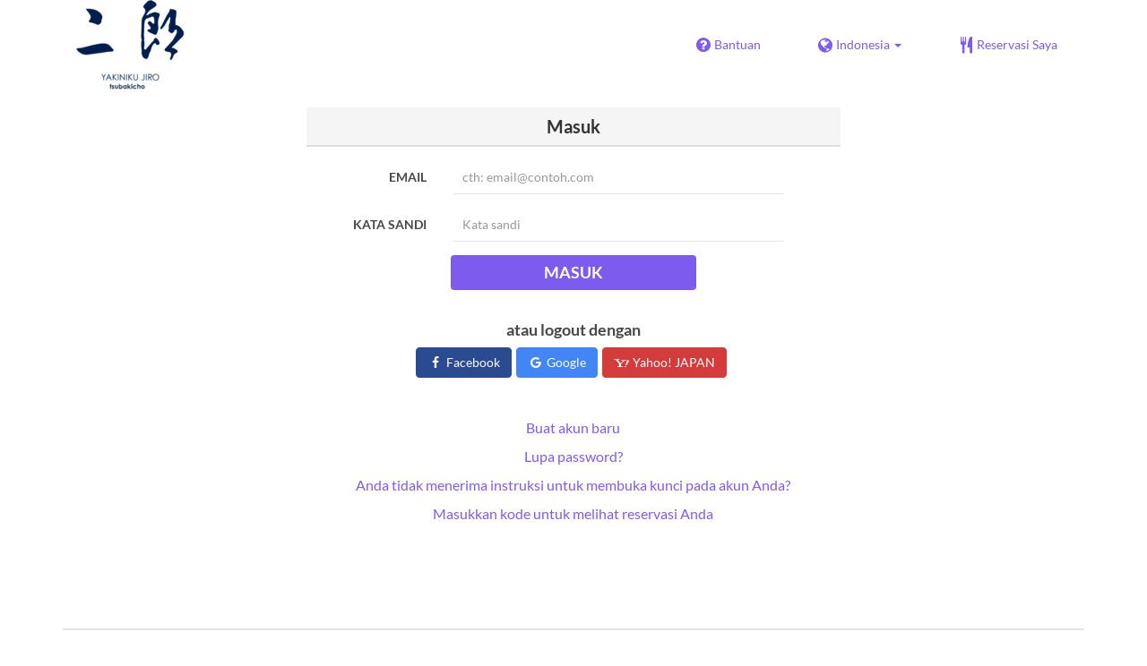

--- FILE ---
content_type: text/html; charset=utf-8
request_url: https://www.tablecheck.com/id/users/sign_in?login_source=user_reservations&shop=yakiniku-jiro-tsubakicho
body_size: 26203
content:
<!DOCTYPE html><html lang="id"><head><title>TableCheck - Masuk</title><meta content="Masuk ke akun TableCheck Anda menggunakan email dan kata sandi Anda untuk melihat dan mengelola reservasi restoran Anda dengan mudah." name="description" /><meta charset="utf-8" /><meta content="IE=edge,chrome=1" http-equiv="X-UA-Compatible" /><meta content="width=device-width,initial-scale=1.0,minimum-scale=1.0,maximum-scale=1.0,user-scalable=no" name="viewport" /><meta content="width=device-width, initial-scale=1.0, maximum-scale=1.0, user-scalable=no" name="viewport" /><meta content="yes" name="apple-mobile-web-app-capable" /><meta content="text/html; charset=UTF-8" http-equiv="Content-Type" /><meta content="id" http-equiv="Content-Language" /><meta content="text/css" http-equiv="Content-Style-Type" /><meta content="text/javascript" http-equiv="Content-Script-Type" /><meta content="IE=Edge,chrome=1" http-equiv="X-UA-Compatible" /><meta content="TableCheck" name="apple-mobile-web-app-title" /><meta content="TableCheck" name="application-name" /><meta name="csrf-param" content="authenticity_token" />
<meta name="csrf-token" content="9raE-yPtOdIiayZKQ_7qSd8Vnc7V42n347US-c_MpgdIoDzqTQeKPkWv9mOtwSAbZGlSn46Sq4dSW4JVZd0y5A" /><link class="icon" href="https://cdn2.tablecheck.com/assets/table_check/icons/favicons/favicon-16x16-813cd3e74001378ec990a0b686b4c207471dfc7c9294b56b78161c0459e1470b.png" rel="icon" sizes="16x16" type="image/png" /><link class="icon" href="https://cdn1.tablecheck.com/assets/table_check/icons/favicons/favicon-32x32-397e5f499be092126bf10188bb40be00c01db9dcf5588b02efcf198841135c21.png" rel="icon" sizes="32x32" type="image/png" /><link rel="shortcut icon" type="image/x-icon" href="https://cdn3.tablecheck.com/assets/table_check/icons/favicons/favicon-1ab98ddc4048933a50e5d261fac79f045577c9aa9df08b79fb3ac6afb305c042.ico" /><meta content="#ffffff" name="theme-color" /><link href="https://cdn0.tablecheck.com/assets/table_check/icons/favicons/apple-touch-icon-cbe0797e1639b96d2ac049f4ea9ee3c6501edb4a26e68802ff4cce571c85ed1f.png" rel="apple-touch-icon" sizes="180x180" /><link href="https://cdn1.tablecheck.com/assets/table_check/icons/favicons/manifest-f698a772fead2e19efccbb7bd246e1a8fddeec6749400672fe463044dd345242.json" rel="manifest" /><link color="#9464E3" href="https://cdn3.tablecheck.com/assets/table_check/icons/favicons/safari-pinned-tab-0b5777019a751b9fb6e816e597d27a717091be5091f756d875148bc5d198d700.svg" rel="mask-icon" /><meta content="#ffffff" name="msapplication-TileColor" /><meta content="https://cdn3.tablecheck.com/assets/table_check/icons/favicons/mstile-144x144-3ac1136e45c09e90a2050c8f048ece736bc73cc901a83d6add99ff1db79901e1.png" name="msapplication-TileImage" /><meta content="https://cdn0.tablecheck.com/assets/table_check/icons/favicons/ieconfig-0e5c7ffb129cd50c62fcff47271f8086ee8d7c204d1e35c46ac797030965f464.xml" name="msapplication-config" /><link href="https://www.tablecheck.com/id/users/sign_in" rel="canonical" /><link href="https://www.tablecheck.com/users/sign_in" hreflang="x-default" rel="alternate" /><link href="https://www.tablecheck.com/en/users/sign_in" hreflang="en" rel="alternate" /><link href="https://www.tablecheck.com/ja/users/sign_in" hreflang="ja" rel="alternate" /><link href="https://www.tablecheck.com/ko/users/sign_in" hreflang="ko" rel="alternate" /><link href="https://www.tablecheck.com/zh-CN/users/sign_in" hreflang="zh-CN" rel="alternate" /><link href="https://www.tablecheck.com/zh-TW/users/sign_in" hreflang="zh-TW" rel="alternate" /><link href="https://www.tablecheck.com/de/users/sign_in" hreflang="de" rel="alternate" /><link href="https://www.tablecheck.com/es/users/sign_in" hreflang="es" rel="alternate" /><link href="https://www.tablecheck.com/fr/users/sign_in" hreflang="fr" rel="alternate" /><link href="https://www.tablecheck.com/nl/users/sign_in" hreflang="nl" rel="alternate" /><link href="https://www.tablecheck.com/it/users/sign_in" hreflang="it" rel="alternate" /><link href="https://www.tablecheck.com/pt/users/sign_in" hreflang="pt" rel="alternate" /><link href="https://www.tablecheck.com/tr/users/sign_in" hreflang="tr" rel="alternate" /><link href="https://www.tablecheck.com/ru/users/sign_in" hreflang="ru" rel="alternate" /><link href="https://www.tablecheck.com/id/users/sign_in" hreflang="id" rel="alternate" /><link href="https://www.tablecheck.com/ms/users/sign_in" hreflang="ms" rel="alternate" /><link href="https://www.tablecheck.com/tl/users/sign_in" hreflang="tl" rel="alternate" /><link href="https://www.tablecheck.com/th/users/sign_in" hreflang="th" rel="alternate" /><link href="https://www.tablecheck.com/lo/users/sign_in" hreflang="lo" rel="alternate" /><link href="https://www.tablecheck.com/km/users/sign_in" hreflang="km" rel="alternate" /><link href="https://www.tablecheck.com/vi/users/sign_in" hreflang="vi" rel="alternate" /><link href="https://www.tablecheck.com/ar/users/sign_in" hreflang="ar" rel="alternate" /><link href="https://www.tablecheck.com/he/users/sign_in" hreflang="he" rel="alternate" /><link href="https://www.tablecheck.com/hi/users/sign_in" hreflang="hi" rel="alternate" /><meta content="EploQXIlFN_Igih7BAz-gmvF0mddYezcjoTovwWAJDI" name="google-site-verification" /><meta content="hUHDCXpQhf11xZXg-sPcoffEUewK_oMRi82BwHVdc6w" name="google-site-verification" /><link rel="stylesheet" href="https://cdn3.tablecheck.com/assets/table_check/application-8bc03746256169f3e4b3c3e195a4847d92a7b9d876471aae4cfa69a22e1b2290.css" media="all" /><script src="https://cdn0.tablecheck.com/assets/table_check/application-216127ef01e2c43cf0e1460ffb9c13bd1524c3f55eca425d9a4e32cc201de11d.js"></script><script>
//<![CDATA[
I18n.defaultLocale='en'; I18n.locale='id';
//]]>
</script><script src="https://cdn1.tablecheck.com/assets/table_check/application_external-da9c21d6e23940f0476ffa3d7ca957234b7f025a7e5fb2ed87b45c495aa42d91.js"></script><script async src="https://www.googletagmanager.com/gtag/js?id=G-CJ94CDGBFS"></script>
<script>
GoogleAnalytics.init('G-CJ94CDGBFS', true);
if (window.GoogleAnalytics) { GoogleAnalytics.setVersion('5.13.2');GoogleAnalytics.setLocale('id');GoogleAnalytics.setShop('6246a01b3d0069295086296c', '6246a01b3d0069295086296d', 'yakiniku-jiro-tsubakicho');GoogleAnalytics.unsetReferrerShop();GoogleAnalytics.unsetUser();GoogleAnalytics.unsetPartner(); };
GoogleAnalytics.pageview();
</script><script defer id='script-umami-init' data-website-id="76683749-59c5-4390-8815-da75ba5c6245" src="https://umami-next.post.tablecheck.com/script.js"></script><script>Bugsnag.apiKey = "49e8e6f7facf3dbf44a9aec861eff7e1";
Bugsnag.releaseStage = "production";
Bugsnag.notifyReleaseStages = ["staging", "production"];</script><style id="antiClickjack">body{display:none !important;}</style><script>if (self === top) {
  var antiClickjack = document.getElementById('antiClickjack');
  antiClickjack.parentNode.removeChild(antiClickjack);
} else {
  top.location = self.location;
}</script><script>window.appEnv  = "production";
window.tcThemes = ["aman","anacrowne","bulgari","conrad","crowneplaza","kimpton","indigo","hilton","hiltongold","lxr","holidayinn","holidayinn2","ihg","voco_ilcielo","voco_opus","andaz","grandhyatt","hyattcentricaqua","hyattcentricblue","hyattcentricgreen","hyattcentricorange","hyattcentricred","hyattregency","hyattregencyorange","parkhyatt","fourseasons","lotte","mandarinorchard_chatterbox","mandarinorchard_shisen","mandarinorchard_triplethree","mandarinoriental","marriott","fourpoints","jwmarriott","jwmarriottgray","ritzcarlton","stregis","sheraton","whotels","rotana","resorttrust","imperialhotel","imperialtreasure","peninsula","potatohead","usj","usj2","walkerhill","halekulani","panpacific","parkroyal","parkroyalcollection","sichuandouhua","regent","regent_oceanclub","regent_oku","regent_ricemarket","gucci","johnpaul","visa"];
I18n.available_locales = ["en","ja","ko","zh-CN","zh-TW","de","es","fr","nl","it","pt","tr","ru","id","ms","tl","th","lo","km","vi","ar","he","hi"];</script></head><body class="tablecheck"><div class="fixed-overlay"><div class="loading-content"><div class="text"></div><div class="image"></div></div></div><div class="body-scripts"><script>window.country = "jp";
window.telHideFlag = false;</script></div><div class="modal fade" id="ajax-modal" tabindex="-1"></div><div id="wrapper"><div class="tall-header" id="header"><div class="navbar navbar-static-top"><div class="container"><div class="navbar-brand"><img class="img-responsive navbar-img-custom" alt="TableCheck" src="https://cdn0.tablecheck.com/shops/6246a01b3d0069295086296d/tc_header_images/lg/2afe91cb.png?1649327706" /></div><nav class="nav-bar"><ul class="nav navbar-nav navbar-right"><li><a target="_blank" class="btn store-reservation-sync" href="https://tablecheck.zendesk.com/"><i class="fa fa-question-circle fa-lg fa-fw"></i><span>Bantuan</span></a></li><li class="locale-selector dropdown"><a class="dropdown-toggle btn locale-selector-btn" data-toggle="dropdown" href="#"><i class="fa fa-globe fa-lg fa-fw"></i><span>Indonesia<b class="caret"></b></span></a><ul aria-labelledby="dLabel" class="dropdown-menu" role="menu"><li><a class="locale-select store-reservation-sync-remote store-user-locale" tabindex="-1" rel="alternate" hreflang="id" data-locale="id" href="/id/users/sign_in?login_source=user_reservations&amp;shop=yakiniku-jiro-tsubakicho">Indonesia</a></li><li><a class="locale-select store-reservation-sync-remote store-user-locale" tabindex="-1" rel="alternate" hreflang="en" data-locale="en" href="/en/users/sign_in?login_source=user_reservations&amp;shop=yakiniku-jiro-tsubakicho">English</a></li><li><a class="locale-select store-reservation-sync-remote store-user-locale" tabindex="-1" rel="alternate" hreflang="ja" data-locale="ja" href="/ja/users/sign_in?login_source=user_reservations&amp;shop=yakiniku-jiro-tsubakicho">日本語</a></li><li><a class="locale-select store-reservation-sync-remote store-user-locale" tabindex="-1" rel="alternate" hreflang="ko" data-locale="ko" href="/ko/users/sign_in?login_source=user_reservations&amp;shop=yakiniku-jiro-tsubakicho">한국어</a></li><li><a class="locale-select store-reservation-sync-remote store-user-locale" tabindex="-1" rel="alternate" hreflang="zh-CN" data-locale="zh-CN" href="/zh-CN/users/sign_in?login_source=user_reservations&amp;shop=yakiniku-jiro-tsubakicho">简体中文</a></li><li><a class="locale-select store-reservation-sync-remote store-user-locale" tabindex="-1" rel="alternate" hreflang="zh-TW" data-locale="zh-TW" href="/zh-TW/users/sign_in?login_source=user_reservations&amp;shop=yakiniku-jiro-tsubakicho">繁體中文</a></li><li><a class="locale-select store-reservation-sync-remote store-user-locale" tabindex="-1" rel="alternate" hreflang="de" data-locale="de" href="/de/users/sign_in?login_source=user_reservations&amp;shop=yakiniku-jiro-tsubakicho">Deutsch</a></li><li><a class="locale-select store-reservation-sync-remote store-user-locale" tabindex="-1" rel="alternate" hreflang="es" data-locale="es" href="/es/users/sign_in?login_source=user_reservations&amp;shop=yakiniku-jiro-tsubakicho">Español</a></li><li><a class="locale-select store-reservation-sync-remote store-user-locale" tabindex="-1" rel="alternate" hreflang="fr" data-locale="fr" href="/fr/users/sign_in?login_source=user_reservations&amp;shop=yakiniku-jiro-tsubakicho">Français</a></li><li><a class="locale-select store-reservation-sync-remote store-user-locale" tabindex="-1" rel="alternate" hreflang="nl" data-locale="nl" href="/nl/users/sign_in?login_source=user_reservations&amp;shop=yakiniku-jiro-tsubakicho">Nederlands</a></li><li><a class="locale-select store-reservation-sync-remote store-user-locale" tabindex="-1" rel="alternate" hreflang="it" data-locale="it" href="/it/users/sign_in?login_source=user_reservations&amp;shop=yakiniku-jiro-tsubakicho">Italiano</a></li><li><a class="locale-select store-reservation-sync-remote store-user-locale" tabindex="-1" rel="alternate" hreflang="pt" data-locale="pt" href="/pt/users/sign_in?login_source=user_reservations&amp;shop=yakiniku-jiro-tsubakicho">Português</a></li><li><a class="locale-select store-reservation-sync-remote store-user-locale" tabindex="-1" rel="alternate" hreflang="tr" data-locale="tr" href="/tr/users/sign_in?login_source=user_reservations&amp;shop=yakiniku-jiro-tsubakicho">Türkçe</a></li><li><a class="locale-select store-reservation-sync-remote store-user-locale" tabindex="-1" rel="alternate" hreflang="ru" data-locale="ru" href="/ru/users/sign_in?login_source=user_reservations&amp;shop=yakiniku-jiro-tsubakicho">Русский</a></li><li><a class="locale-select store-reservation-sync-remote store-user-locale" tabindex="-1" rel="alternate" hreflang="ms" data-locale="ms" href="/ms/users/sign_in?login_source=user_reservations&amp;shop=yakiniku-jiro-tsubakicho">Melayu</a></li><li><a class="locale-select store-reservation-sync-remote store-user-locale" tabindex="-1" rel="alternate" hreflang="tl" data-locale="tl" href="/tl/users/sign_in?login_source=user_reservations&amp;shop=yakiniku-jiro-tsubakicho">Filipino</a></li><li><a class="locale-select store-reservation-sync-remote store-user-locale" tabindex="-1" rel="alternate" hreflang="th" data-locale="th" href="/th/users/sign_in?login_source=user_reservations&amp;shop=yakiniku-jiro-tsubakicho">ไทย</a></li><li><a class="locale-select store-reservation-sync-remote store-user-locale" tabindex="-1" rel="alternate" hreflang="lo" data-locale="lo" href="/lo/users/sign_in?login_source=user_reservations&amp;shop=yakiniku-jiro-tsubakicho">ລາວ</a></li><li><a class="locale-select store-reservation-sync-remote store-user-locale" tabindex="-1" rel="alternate" hreflang="km" data-locale="km" href="/km/users/sign_in?login_source=user_reservations&amp;shop=yakiniku-jiro-tsubakicho">ខ្មែរ</a></li><li><a class="locale-select store-reservation-sync-remote store-user-locale" tabindex="-1" rel="alternate" hreflang="vi" data-locale="vi" href="/vi/users/sign_in?login_source=user_reservations&amp;shop=yakiniku-jiro-tsubakicho">Tiếng Việt</a></li><li><a class="locale-select store-reservation-sync-remote store-user-locale" tabindex="-1" rel="alternate" hreflang="ar" data-locale="ar" href="/ar/users/sign_in?login_source=user_reservations&amp;shop=yakiniku-jiro-tsubakicho">العربية</a></li><li><a class="locale-select store-reservation-sync-remote store-user-locale" tabindex="-1" rel="alternate" hreflang="he" data-locale="he" href="/he/users/sign_in?login_source=user_reservations&amp;shop=yakiniku-jiro-tsubakicho">עברית</a></li><li><a class="locale-select store-reservation-sync-remote store-user-locale" tabindex="-1" rel="alternate" hreflang="hi" data-locale="hi" href="/hi/users/sign_in?login_source=user_reservations&amp;shop=yakiniku-jiro-tsubakicho">हिंदी</a></li></ul></li><li class="login logged-out"><a class="btn store-reservation-sync" data-remote="true" href="/id/users/sign_in?login_source=user_reservations&amp;shop=yakiniku-jiro-tsubakicho"><i class="vs vs-cutlery fa-lg fa-fw"></i><span>Reservasi Saya</span></a></li></ul></nav><button class="btn nav-mobile-toggle"><i class="fa fa-lg fa-bars"></i></button></div></div></div><script>$(document).ready(StoreReservation.init());
$(document).ready(StoreUserLocale.init());
$(document).ready(LocaleSelect.init());</script><div class="container" id="main"><div class="row" id="messages"></div><div id="content"><script>try { window.opener.postMessage({'msg': 'tc_account', 'status': 'error', 'error_code': "unknown_error", 'error_reason': "unknown_reason", 'message': null}, "https://www.tablecheck.com"); }
catch(err){}</script><div class="new-session-panel row"><div class="col-static-8"><div class="new-session-panel panel panel-invisible"><div class="panel-heading"><h3 class="panel-title text-center">Masuk</h3></div><div class="login_form panel-body"><form class="form-horizontal" id="signUpForm" validate="true" action="/id/users/sign_in" accept-charset="UTF-8" method="post"><input type="hidden" name="authenticity_token" value="u99vYOy4SYYRapZAqVJO3DSuSJ5CDCuMBVs_O3wyOmQW6ZKMiQsIo_1rWITbUnt7YuYgaNPMq7Gc7TT1v-rqJA" autocomplete="off" /><div class="form-group"><label class="col-sm-3 control-label" for="customer_user_email">Email</label><div class="col-sm-8"><input class="form-control" placeholder="cth: email@contoh.com" required="required" type="email" name="customer_user[email]" id="customer_user_email" /><span class="text-danger"></span></div></div><div class="form-group"><label class="col-sm-3 control-label" for="customer_user_password">Kata sandi</label><div class="col-sm-8"><input class="form-control" placeholder="Kata sandi" required="required" type="password" name="customer_user[password]" id="customer_user_password" /><span class="text-danger"></span></div></div><div class="form-group text-center"><button name="button" type="submit" class="login-btn btn text-uppercase btn-primary" disable_with="Silakan tunggu…">Masuk</button></div><input type="hidden" name="login_source" id="login_source" value="user_reservations" autocomplete="off" /></form><div class="oauth-login"><h4>atau logout dengan</h4><div class="oauth-login-options"><btn href="/auth/facebook" data-method="post" class="btn btn-social btn-facebook store-reservation-sync " data-disable-with="Silakan tunggu…"><i class="fa fa-fw fa-facebook"></i> Facebook</btn><btn href="/auth/google_oauth2" data-method="post" class="btn btn-social btn-google store-reservation-sync " data-disable-with="Silakan tunggu…"><i class="fa fa-fw fa-google"></i> Google</btn><btn href="/auth/yahoojp" data-method="post" class="btn btn-social btn-yahoojp store-reservation-sync " data-disable-with="Silakan tunggu…"><i class="vs fa-fw vs-yahoo-japan"></i> Yahoo! JAPAN</btn></div></div></div><div class="panel-body login-options"><div class="login-option new_account"><a data-remote="true" href="/id/users/sign_up">Buat akun baru</a></div><div class="login-option forgot_pass"><a data-remote="true" href="/id/users/password/new">Lupa password?</a></div><div class="login-option unlock_instructions"><a data-remote="true" href="/id/users/unlock/new">Anda tidak menerima instruksi untuk membuka kunci pada akun Anda?</a></div><div class="login-option non_member"><a data-remote="true" href="/id/reservations/fetch">Masukkan kode untuk melihat reservasi Anda</a></div></div></div></div></div></div></div><div id="footer"><div class="container text-center"><table class="footer-links"><tbody><tr><td class="footer-link footer-link-about"><a target="_blank" href="https://www.tablecheck.com/en/join/">Untuk Restoran</a></td><td class="footer-link footer-link-terms"><a target="_blank" href="/id/policy/terms">Ketentuan Layanan</a></td><td class="footer-link footer-link-privacy"><a target="_blank" href="/id/policy/privacy">Kebijakan Privasi</a></td><td class="footer-link footer-link-payment"><a target="_blank" href="/id/policy/payment/?shop=yakiniku-jiro-tsubakicho">Kebijakan Pembayaran</a></td><td class="footer-link footer-link-about"><a target="_blank" href="https://www.tablecheck.com/id/japan">Pencarian Restoran</a></td></tr></tbody></table><div class="copyright"><p>Hak Cipta © <a target="_blank" rel="noopener" href="https://www.tablecheck.com/en/company/">TableCheck Inc.</a> Semua hak dilindungi undang-undang.</p></div></div></div><div class="nav-mobile" id="nav-mobile"><ul class="nav navbar-nav"><li class="locale-selector dropdown"><a class="dropdown-toggle btn btn-primary locale-selector-btn" data-toggle="dropdown" href="#"><i class="fa fa-globe fa-lg fa-fw"></i><span>Indonesia<b class="caret"></b></span></a><ul aria-labelledby="dLabel" class="dropdown-menu" role="menu"><li><a tabindex="-1" class="locale-select store-reservation-sync-remote store-user-locale" rel="alternate" hreflang="id" data-locale="id" href="/id/users/sign_in?login_source=user_reservations&amp;shop=yakiniku-jiro-tsubakicho">Indonesia</a></li><li><a tabindex="-1" class="locale-select store-reservation-sync-remote store-user-locale" rel="alternate" hreflang="en" data-locale="en" href="/en/users/sign_in?login_source=user_reservations&amp;shop=yakiniku-jiro-tsubakicho">English</a></li><li><a tabindex="-1" class="locale-select store-reservation-sync-remote store-user-locale" rel="alternate" hreflang="ja" data-locale="ja" href="/ja/users/sign_in?login_source=user_reservations&amp;shop=yakiniku-jiro-tsubakicho">日本語</a></li><li><a tabindex="-1" class="locale-select store-reservation-sync-remote store-user-locale" rel="alternate" hreflang="ko" data-locale="ko" href="/ko/users/sign_in?login_source=user_reservations&amp;shop=yakiniku-jiro-tsubakicho">한국어</a></li><li><a tabindex="-1" class="locale-select store-reservation-sync-remote store-user-locale" rel="alternate" hreflang="zh-CN" data-locale="zh-CN" href="/zh-CN/users/sign_in?login_source=user_reservations&amp;shop=yakiniku-jiro-tsubakicho">简体中文</a></li><li><a tabindex="-1" class="locale-select store-reservation-sync-remote store-user-locale" rel="alternate" hreflang="zh-TW" data-locale="zh-TW" href="/zh-TW/users/sign_in?login_source=user_reservations&amp;shop=yakiniku-jiro-tsubakicho">繁體中文</a></li><li><a tabindex="-1" class="locale-select store-reservation-sync-remote store-user-locale" rel="alternate" hreflang="de" data-locale="de" href="/de/users/sign_in?login_source=user_reservations&amp;shop=yakiniku-jiro-tsubakicho">Deutsch</a></li><li><a tabindex="-1" class="locale-select store-reservation-sync-remote store-user-locale" rel="alternate" hreflang="es" data-locale="es" href="/es/users/sign_in?login_source=user_reservations&amp;shop=yakiniku-jiro-tsubakicho">Español</a></li><li><a tabindex="-1" class="locale-select store-reservation-sync-remote store-user-locale" rel="alternate" hreflang="fr" data-locale="fr" href="/fr/users/sign_in?login_source=user_reservations&amp;shop=yakiniku-jiro-tsubakicho">Français</a></li><li><a tabindex="-1" class="locale-select store-reservation-sync-remote store-user-locale" rel="alternate" hreflang="nl" data-locale="nl" href="/nl/users/sign_in?login_source=user_reservations&amp;shop=yakiniku-jiro-tsubakicho">Nederlands</a></li><li><a tabindex="-1" class="locale-select store-reservation-sync-remote store-user-locale" rel="alternate" hreflang="it" data-locale="it" href="/it/users/sign_in?login_source=user_reservations&amp;shop=yakiniku-jiro-tsubakicho">Italiano</a></li><li><a tabindex="-1" class="locale-select store-reservation-sync-remote store-user-locale" rel="alternate" hreflang="pt" data-locale="pt" href="/pt/users/sign_in?login_source=user_reservations&amp;shop=yakiniku-jiro-tsubakicho">Português</a></li><li><a tabindex="-1" class="locale-select store-reservation-sync-remote store-user-locale" rel="alternate" hreflang="tr" data-locale="tr" href="/tr/users/sign_in?login_source=user_reservations&amp;shop=yakiniku-jiro-tsubakicho">Türkçe</a></li><li><a tabindex="-1" class="locale-select store-reservation-sync-remote store-user-locale" rel="alternate" hreflang="ru" data-locale="ru" href="/ru/users/sign_in?login_source=user_reservations&amp;shop=yakiniku-jiro-tsubakicho">Русский</a></li><li><a tabindex="-1" class="locale-select store-reservation-sync-remote store-user-locale" rel="alternate" hreflang="ms" data-locale="ms" href="/ms/users/sign_in?login_source=user_reservations&amp;shop=yakiniku-jiro-tsubakicho">Melayu</a></li><li><a tabindex="-1" class="locale-select store-reservation-sync-remote store-user-locale" rel="alternate" hreflang="tl" data-locale="tl" href="/tl/users/sign_in?login_source=user_reservations&amp;shop=yakiniku-jiro-tsubakicho">Filipino</a></li><li><a tabindex="-1" class="locale-select store-reservation-sync-remote store-user-locale" rel="alternate" hreflang="th" data-locale="th" href="/th/users/sign_in?login_source=user_reservations&amp;shop=yakiniku-jiro-tsubakicho">ไทย</a></li><li><a tabindex="-1" class="locale-select store-reservation-sync-remote store-user-locale" rel="alternate" hreflang="lo" data-locale="lo" href="/lo/users/sign_in?login_source=user_reservations&amp;shop=yakiniku-jiro-tsubakicho">ລາວ</a></li><li><a tabindex="-1" class="locale-select store-reservation-sync-remote store-user-locale" rel="alternate" hreflang="km" data-locale="km" href="/km/users/sign_in?login_source=user_reservations&amp;shop=yakiniku-jiro-tsubakicho">ខ្មែរ</a></li><li><a tabindex="-1" class="locale-select store-reservation-sync-remote store-user-locale" rel="alternate" hreflang="vi" data-locale="vi" href="/vi/users/sign_in?login_source=user_reservations&amp;shop=yakiniku-jiro-tsubakicho">Tiếng Việt</a></li><li><a tabindex="-1" class="locale-select store-reservation-sync-remote store-user-locale" rel="alternate" hreflang="ar" data-locale="ar" href="/ar/users/sign_in?login_source=user_reservations&amp;shop=yakiniku-jiro-tsubakicho">العربية</a></li><li><a tabindex="-1" class="locale-select store-reservation-sync-remote store-user-locale" rel="alternate" hreflang="he" data-locale="he" href="/he/users/sign_in?login_source=user_reservations&amp;shop=yakiniku-jiro-tsubakicho">עברית</a></li><li><a tabindex="-1" class="locale-select store-reservation-sync-remote store-user-locale" rel="alternate" hreflang="hi" data-locale="hi" href="/hi/users/sign_in?login_source=user_reservations&amp;shop=yakiniku-jiro-tsubakicho">हिंदी</a></li></ul></li><li class="login logged-out"><a class="btn nav-mobile-hide-btn store-reservation-sync" data-remote="true" href="/id/users/sign_in?login_source=user_reservations&amp;shop=yakiniku-jiro-tsubakicho"><i class="vs vs-cutlery fa-lg fa-fw"></i><span>Reservasi Saya</span></a></li><li><a target="_blank" class="btn nav-mobile-hide-btn store-reservation-sync" href="https://tablecheck.zendesk.com/"><i class="fa fa-question-circle fa-lg fa-fw"></i><span>Bantuan</span></a></li><li class="nav-mobile-link-about"><a target="_blank" href="https://www.tablecheck.com/id/japan">Pencarian Restoran</a></li><li class="nav-mobile-link-about"><a target="_blank" href="https://www.tablecheck.com/en/join/">Untuk Restoran</a></li></ul></div><script>$(document).ready(function(){
  window.NavMobile.init();
});</script></div></body></html>